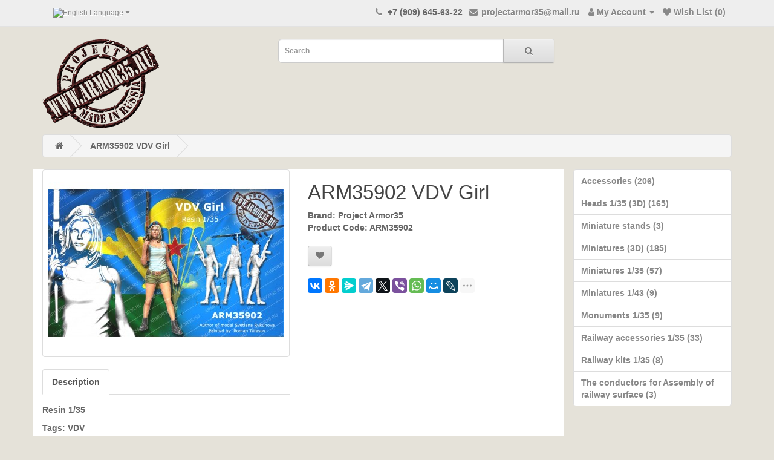

--- FILE ---
content_type: text/html; charset=utf-8
request_url: https://project.armor35.ru/arm35902_vdv_girl
body_size: 5212
content:
<!DOCTYPE html>
<!--[if IE]><![endif]-->
<!--[if IE 8 ]><html dir="ltr" lang="en" class="ie8"><![endif]-->
<!--[if IE 9 ]><html dir="ltr" lang="en" class="ie9"><![endif]-->
<!--[if (gt IE 9)|!(IE)]><!-->
<html dir="ltr" lang="en">
<!--<![endif]-->
<head>
<meta charset="UTF-8" />
<meta name="viewport" content="width=device-width, initial-scale=1">
<meta http-equiv="X-UA-Compatible" content="IE=edge">
<title>ARM35902 VDV Girl - Project Armor35 Official site</title>
<base href="https://project.armor35.ru/" />
<meta name="keywords" content="Project Armor35 Resin 1/35 ARM35902 VDV Girl" />
<script src="https://ajax.googleapis.com/ajax/libs/jquery/2.2.4/jquery.min.js"></script>
<link href="catalog/view/javascript/bootstrap/css/bootstrap.min.css" rel="stylesheet" media="screen" />
<script src="catalog/view/javascript/bootstrap/js/bootstrap.min.js" type="text/javascript"></script>
<link href="catalog/view/javascript/font-awesome/css/font-awesome.min.css" rel="stylesheet" type="text/css" />
<link href="//fonts.googleapis.com/css?family=Open+Sans:400,400i,300,700" rel="stylesheet" type="text/css" />
<link href="catalog/view/theme/default/stylesheet/stylesheet.css" rel="stylesheet">
<script src="https://vk.com/js/api/openapi.js?168"></script>
<link href="catalog/view/javascript/jquery/magnific/magnific-popup.css" type="text/css" rel="stylesheet" media="screen" />
<link href="catalog/view/javascript/jquery/datetimepicker/bootstrap-datetimepicker.min.css" type="text/css" rel="stylesheet" media="screen" />
<link href="catalog/view/javascript/jquery/swiper/css/swiper.min.css" type="text/css" rel="stylesheet" media="screen" />
<link href="catalog/view/javascript/jquery/swiper/css/opencart.css" type="text/css" rel="stylesheet" media="screen" />
<script src="catalog/view/javascript/jquery/magnific/jquery.magnific-popup.min.js" type="text/javascript"></script>
<script src="catalog/view/javascript/jquery/datetimepicker/moment/moment.min.js" type="text/javascript"></script>
<script src="catalog/view/javascript/jquery/datetimepicker/moment/moment-with-locales.min.js" type="text/javascript"></script>
<script src="catalog/view/javascript/jquery/datetimepicker/bootstrap-datetimepicker.min.js" type="text/javascript"></script>
<script src="catalog/view/javascript/jquery/swiper/js/swiper.jquery.js" type="text/javascript"></script>
<script src="catalog/view/javascript/common.js" type="text/javascript"></script>
<link href="http://project.armor35.ru/arm35902_vdv_girl" rel="canonical" />
<link href="https://project.armor35.ru/image/catalog/icon.png" rel="icon" />
</head>
<body>
<script type="text/javascript">
var _tmr = window._tmr || (window._tmr = []);
_tmr.push({id: "3195911", type: "pageView", start: (new Date()).getTime()});
(function (d, w, id) {
  if (d.getElementById(id)) return;
  var ts = d.createElement("script"); ts.type = "text/javascript"; ts.async = true; ts.id = id;
  ts.src = "https://top-fwz1.mail.ru/js/code.js";
  var f = function () {var s = d.getElementsByTagName("script")[0]; s.parentNode.insertBefore(ts, s);};
  if (w.opera == "[object Opera]") { d.addEventListener("DOMContentLoaded", f, false); } else { f(); }
})(document, window, "topmailru-code");
</script><noscript><div>
<img src="https://top-fwz1.mail.ru/counter?id=3195911;js=na" style="border:0;position:absolute;left:-9999px;" alt="Top.Mail.Ru" />
</div></noscript>
<script type="text/javascript" >
   (function(m,e,t,r,i,k,a){m[i]=m[i]||function(){(m[i].a=m[i].a||[]).push(arguments)};
   m[i].l=1*new Date();k=e.createElement(t),a=e.getElementsByTagName(t)[0],k.async=1,k.src=r,a.parentNode.insertBefore(k,a)})
   (window, document, "script", "https://mc.yandex.ru/metrika/tag.js", "ym");

   ym(68591005, "init", {
        clickmap:true,
        trackLinks:true,
        accurateTrackBounce:true
   });
</script>
<noscript><div><img src="https://mc.yandex.ru/watch/68591005" style="position:absolute; left:-9999px;" alt="" /></div></noscript>
<nav id="top">
  <div class="container"> 
    <div class="pull-left">
  <form action="https://project.armor35.ru/index.php?route=common/language/language" method="post" enctype="multipart/form-data" id="form-language">
    <div class="btn-group">
      <button class="btn btn-link dropdown-toggle" data-toggle="dropdown">
             
      <img src="catalog/language/en-gb/en-gb.png" alt="English" title="English">
                              <span class="hidden-xs hidden-sm hidden-md">Language</span>&nbsp;<i class="fa fa-caret-down"></i></button>
      <ul class="dropdown-menu">
                <li>
          <button class="btn btn-link btn-block language-select" type="button" name="en-gb"><img src="catalog/language/en-gb/en-gb.png" alt="English" title="English" /> English</button>
        </li>
                <li>
          <button class="btn btn-link btn-block language-select" type="button" name="ru-ru"><img src="catalog/language/ru-ru/ru-ru.png" alt="Russian" title="Russian" /> Russian</button>
        </li>
              </ul>
    </div>
    <input type="hidden" name="code" value="" />
    <input type="hidden" name="redirect" value="https://project.armor35.ru/arm35902_vdv_girl" />
  </form>
</div>

    <div id="top-links" class="nav pull-right">
      <ul class="list-inline">
        <li><a href="http://project.armor35.ru/index.php?route=information/contact"><i class="fa fa-phone"></li></i></a> <span class="hidden-xs hidden-sm hidden-md">+7 (909) 645-63-22</span></li>
<li><a href="http://project.armor35.ru/index.php?route=information/contact"><i class="fa fa-envelope fa-fw"></i> <span class="hidden-xs hidden-sm hidden-md">projectarmor35@mail.ru</span></a></li>
        <li class="dropdown"><a href="https://project.armor35.ru/index.php?route=account/account" title="My Account" class="dropdown-toggle" data-toggle="dropdown"><i class="fa fa-user"></i> <span class="hidden-xs hidden-sm hidden-md">My Account</span> <span class="caret"></span></a>
          <ul class="dropdown-menu dropdown-menu-right">
                        <li><a href="">Register</a></li>
            <li><a href="https://project.armor35.ru/index.php?route=account/login">Login</a></li>
                      </ul>
        </li>
        <li><a href="https://project.armor35.ru/index.php?route=account/wishlist" id="wishlist-total" title="Wish List (0)"><i class="fa fa-heart"></i> <span class="hidden-xs hidden-sm hidden-md">Wish List (0)</span></a></li>
      </ul>
    </div>
  </div>
</nav>
<header>
  <div class="container">
    <div class="row">
      <div class="col-sm-4">
        <div id="logo"><a href="http://project.armor35.ru/index.php?route=common/home"><img src="https://project.armor35.ru/image/catalog/banner.png" title="Project Armor35 Official site" alt="Project Armor35 Official site" class="img-responsive" /></a></div>
      </div>
      <div class="col-sm-5"><div id="search" class="input-group">
  <input type="text" name="search" value="" placeholder="Search" class="form-control input-lg" />
  <span class="input-group-btn">
    <button type="button" class="btn btn-default btn-lg"><i class="fa fa-search"></i></button>
  </span>
</div></div>
    </div>
  </div>
</header>
 
<div id="product-product" class="container">
  <ul class="breadcrumb">
        <li><a href="http://project.armor35.ru/index.php?route=common/home"><i class="fa fa-home"></i></a></li>
        <li><a href="http://project.armor35.ru/arm35902_vdv_girl">ARM35902 VDV Girl</a></li>
      </ul>
  <div class="row">
                <div id="content" class="col-sm-9">
      <div class="row">                         <div class="col-sm-6">           <ul class="thumbnails">
                        <li><a class="thumbnail" href="https://project.armor35.ru/image/cache/catalog/Shop/ARM35902-950x900.jpg" title="ARM35902 VDV Girl"><img src="https://project.armor35.ru/image/cache/catalog/Shop/ARM35902-390x300.jpg" title="ARM35902 VDV Girl" alt="ARM35902 VDV Girl" /></a></li>
                                  </ul>
                    <ul class="nav nav-tabs">
            <li class="active"><a href="#tab-description" data-toggle="tab">Description</a></li>
                                  </ul>
          <div class="tab-content">
            <div class="tab-pane active" id="tab-description"><p>Resin 1/35</p></div>
                        </div>
        </div>
                                <div class="col-sm-6">

          <h1>ARM35902 VDV Girl</h1>
          <ul class="list-unstyled">
                        <li>Brand: <a href="http://project.armor35.ru/project_armor35">Project Armor35</a></li>
                        <li>Product Code: ARM35902</li>
                        <li></li>
          </ul>
                    <ul class="list-unstyled">
                        <li>
              <h2></h2>
            </li>
                                                          </ul>
                    <div class="btn-group">
            <button type="button" data-toggle="tooltip" class="btn btn-default" title="Add to Wish List" onclick="wishlist.add('89');"><i class="fa fa-heart"></i></button>
          </div>
          <div id="product">             <br>
<script src="https://yastatic.net/share2/share.js"></script>
<div class="ya-share2" data-curtain data-limit="9" data-services="collections,vkontakte,facebook,odnoklassniki,messenger,telegram,twitter,viber,whatsapp,moimir,lj,blogger,delicious,reddit"></div>
<br>
            </div>
           </div>
      </div>
                      <p>Tags:
                 <a href="http://project.armor35.ru/index.php?route=product/search&amp;tag=VDV">VDV</a>                  <a href=""></a>          </p>
              <div class="swiper-viewport">
  <div id="carousel0" class="swiper-container">
    <div class="swiper-wrapper">      <div class="swiper-slide text-center"><a href="http://armor35.ru/index.php?categoryID=634"><img src="https://project.armor35.ru/image/cache/catalog/Distrib/logo_armor35-120x80.png" alt="Armor35" class="img-responsive" /></a></div>
            <div class="swiper-slide text-center"><a href="https://project.armor35.ru/out.php?link=http://hobbyeasy.com"><img src="https://project.armor35.ru/image/cache/catalog/Distrib/logo_hobbyeasy-120x80.png" alt="HobbyEasy" class="img-responsive" /></a></div>
            <div class="swiper-slide text-center"><a href="https://project.armor35.ru/out.php?link=https://www.platcdarm.ru/brands/armor35/?pagen=60"><img src="https://project.armor35.ru/image/cache/catalog/Distrib/logo_platcdarm-120x80.png" alt="Platcdarm" class="img-responsive" /></a></div>
            <div class="swiper-slide text-center"><a href="https://project.armor35.ru/out.php?link=https://model-lavka.ru/manufacturer/armor35-612"><img src="https://project.armor35.ru/image/cache/catalog/Distrib/logo_lavka-120x80.png" alt="Модельная Лавка" class="img-responsive" /></a></div>
            <div class="swiper-slide text-center"><a href="https://project.armor35.ru/out.php?link=https://www.bnamodelworld.com/armor35"><img src="https://project.armor35.ru/image/cache/catalog/Distrib/logo_bna-120x80.png" alt="BNA" class="img-responsive" /></a></div>
      </div>
  </div>
  <div class="swiper-pagination carousel0"></div>
  <div class="swiper-pager">
    <div class="swiper-button-next"></div>
    <div class="swiper-button-prev"></div>
  </div>
</div>
<script type="text/javascript"><!--
$('#carousel0').swiper({
	mode: 'horizontal',
	slidesPerView: 5,
	pagination: '.carousel0',
	paginationClickable: true,
	nextButton: '.swiper-button-next',
    prevButton: '.swiper-button-prev',
	autoplay: 2500,
	loop: true
});
--></script>
</div>
    <aside id="column-right" class="col-sm-3">
<div id="vk_groups"></div>
<script type="text/javascript">
VK.Widgets.Group("vk_groups", {mode: 1, width: "auto"}, 140875029);
</script>
    <div class="list-group">
     <a href="http://project.armor35.ru/accessories" class="list-group-item">Accessories (206)</a>
       <a href="http://project.armor35.ru/heads_1_35_3d" class="list-group-item">Heads 1/35 (3D) (165)</a>
       <a href="http://project.armor35.ru/miniature_stands" class="list-group-item">Miniature stands (3)</a>
       <a href="http://project.armor35.ru/miniatures_3d" class="list-group-item">Miniatures (3D) (185)</a>
       <a href="http://project.armor35.ru/miniatures" class="list-group-item">Miniatures 1/35 (57)</a>
       <a href="http://project.armor35.ru/miniatyura-3d-1-43" class="list-group-item">Miniatures 1/43 (9)</a>
       <a href="http://project.armor35.ru/monuments_1_35" class="list-group-item">Monuments 1/35 (9)</a>
       <a href="http://project.armor35.ru/railway_accessories_1_35" class="list-group-item">Railway accessories 1/35 (33)</a>
       <a href="http://project.armor35.ru/railway_kits_1_35" class="list-group-item">Railway kits 1/35 (8)</a>
       <a href="http://project.armor35.ru/the_conductors_for_assembly_of_railway_surface" class="list-group-item">The conductors for Assembly of railway surface (3)</a>
    </div>
  </aside>
</div>
</div>
<script type="text/javascript"><!--
$('select[name=\'recurring_id\'], input[name="quantity"]').change(function(){
	$.ajax({
		url: 'index.php?route=product/product/getRecurringDescription',
		type: 'post',
		data: $('input[name=\'product_id\'], input[name=\'quantity\'], select[name=\'recurring_id\']'),
		dataType: 'json',
		beforeSend: function() {
			$('#recurring-description').html('');
		},
		success: function(json) {
			$('.alert-dismissible, .text-danger').remove();

			if (json['success']) {
				$('#recurring-description').html(json['success']);
			}
		}
	});
});
//--></script> 
<script type="text/javascript"><!--
$('#button-cart').on('click', function() {
	$.ajax({
		url: 'index.php?route=checkout/cart/add',
		type: 'post',
		data: $('#product input[type=\'text\'], #product input[type=\'hidden\'], #product input[type=\'radio\']:checked, #product input[type=\'checkbox\']:checked, #product select, #product textarea'),
		dataType: 'json',
		beforeSend: function() {
			$('#button-cart').button('loading');
		},
		complete: function() {
			$('#button-cart').button('reset');
		},
		success: function(json) {
			$('.alert-dismissible, .text-danger').remove();
			$('.form-group').removeClass('has-error');

			if (json['error']) {
				if (json['error']['option']) {
					for (i in json['error']['option']) {
						var element = $('#input-option' + i.replace('_', '-'));

						if (element.parent().hasClass('input-group')) {
							element.parent().after('<div class="text-danger">' + json['error']['option'][i] + '</div>');
						} else {
							element.after('<div class="text-danger">' + json['error']['option'][i] + '</div>');
						}
					}
				}

				if (json['error']['recurring']) {
					$('select[name=\'recurring_id\']').after('<div class="text-danger">' + json['error']['recurring'] + '</div>');
				}

				// Highlight any found errors
				$('.text-danger').parent().addClass('has-error');
			}

			if (json['success']) {
				$('.breadcrumb').after('<div class="alert alert-success alert-dismissible">' + json['success'] + '<button type="button" class="close" data-dismiss="alert">&times;</button></div>');

				$('#cart > button').html('<span id="cart-total"><i class="fa fa-shopping-cart"></i> ' + json['total'] + '</span>');

				$('html, body').animate({ scrollTop: 0 }, 'slow');

				$('#cart > ul').load('index.php?route=common/cart/info ul li');
			}
		},
        error: function(xhr, ajaxOptions, thrownError) {
            alert(thrownError + "\r\n" + xhr.statusText + "\r\n" + xhr.responseText);
        }
	});
});
//--></script> 
<script type="text/javascript"><!--
$('.date').datetimepicker({
	language: 'en-gb',
	pickTime: false
});

$('.datetime').datetimepicker({
	language: 'en-gb',
	pickDate: true,
	pickTime: true
});

$('.time').datetimepicker({
	language: 'en-gb',
	pickDate: false
});

$('button[id^=\'button-upload\']').on('click', function() {
	var node = this;

	$('#form-upload').remove();

	$('body').prepend('<form enctype="multipart/form-data" id="form-upload" style="display: none;"><input type="file" name="file" /></form>');

	$('#form-upload input[name=\'file\']').trigger('click');

	if (typeof timer != 'undefined') {
    	clearInterval(timer);
	}

	timer = setInterval(function() {
		if ($('#form-upload input[name=\'file\']').val() != '') {
			clearInterval(timer);

			$.ajax({
				url: 'index.php?route=tool/upload',
				type: 'post',
				dataType: 'json',
				data: new FormData($('#form-upload')[0]),
				cache: false,
				contentType: false,
				processData: false,
				beforeSend: function() {
					$(node).button('loading');
				},
				complete: function() {
					$(node).button('reset');
				},
				success: function(json) {
					$('.text-danger').remove();

					if (json['error']) {
						$(node).parent().find('input').after('<div class="text-danger">' + json['error'] + '</div>');
					}

					if (json['success']) {
						alert(json['success']);

						$(node).parent().find('input').val(json['code']);
					}
				},
				error: function(xhr, ajaxOptions, thrownError) {
					alert(thrownError + "\r\n" + xhr.statusText + "\r\n" + xhr.responseText);
				}
			});
		}
	}, 500);
});
//--></script> 
<script type="text/javascript"><!--
$('#review').delegate('.pagination a', 'click', function(e) {
    e.preventDefault();

    $('#review').fadeOut('slow');

    $('#review').load(this.href);

    $('#review').fadeIn('slow');
});

$('#review').load('index.php?route=product/product/review&product_id=89');

$('#button-review').on('click', function() {
	$.ajax({
		url: 'index.php?route=product/product/write&product_id=89',
		type: 'post',
		dataType: 'json',
		data: $("#form-review").serialize(),
		beforeSend: function() {
			$('#button-review').button('loading');
		},
		complete: function() {
			$('#button-review').button('reset');
		},
		success: function(json) {
			$('.alert-dismissible').remove();

			if (json['error']) {
				$('#review').after('<div class="alert alert-danger alert-dismissible"><i class="fa fa-exclamation-circle"></i> ' + json['error'] + '</div>');
			}

			if (json['success']) {
				$('#review').after('<div class="alert alert-success alert-dismissible"><i class="fa fa-check-circle"></i> ' + json['success'] + '</div>');

				$('input[name=\'name\']').val('');
				$('textarea[name=\'text\']').val('');
				$('input[name=\'rating\']:checked').prop('checked', false);
			}
		}
	});
});

$(document).ready(function() {
	$('.thumbnails').magnificPopup({
		type:'image',
		delegate: 'a',
		gallery: {
			enabled: true
		}
	});
});
//--></script> 
<footer>
  <div class="container">
    <div class="row">
            <div class="col-sm-3">
        <h5>Information</h5>
        <ul class="list-unstyled">
                   <li><a href="http://project.armor35.ru/about_us">About Us</a></li>
                    <li><a href="http://project.armor35.ru/privacy_policy">Privacy Policy</a></li>
                    <li><a href="http://project.armor35.ru/terms_conditions">Terms &amp; Conditions</a></li>
                    <li><a href="http://project.armor35.ru/our_distributors">Our Distributors</a></li>
                    <li><a href="http://project.armor35.ru/reviews">Reviews</a></li>
                  </ul>
      </div>
            <div class="col-sm-3">
        <h5>Customer Service</h5>
        <ul class="list-unstyled">
          <li><a href="http://project.armor35.ru/index.php?route=information/sitemap">Site Map</a></li>
          <li><a href="http://project.armor35.ru/index.php?route=information/contact">Contact Us</a></li>
          <li><a href="https://vk.com/armor35ru" target="_blank" rel="noopener"><img src="image/VK.png" alt=""></a></li>
        </ul>
      </div>
      <div class="col-sm-3">
        <h5>Extras</h5>
        <ul class="list-unstyled">
          <li><a href="http://project.armor35.ru/index.php?route=product/manufacturer">Brands</a></li>
        </ul>
      </div>
      <div class="col-sm-3">
        <h5>My Account</h5>
        <ul class="list-unstyled">
          <li><a href="https://project.armor35.ru/index.php?route=account/account">My Account</a></li>
          <li><a href="https://project.armor35.ru/index.php?route=account/wishlist">Wish List</a></li>
          <li><a href="https://project.armor35.ru/index.php?route=account/newsletter">Newsletter</a></li>
        </ul>
      </div>
    </div>
  <hr>
    <p>Project Armor35 Official site &copy; 2026</p>
  </div>
</footer>
</body></html> 